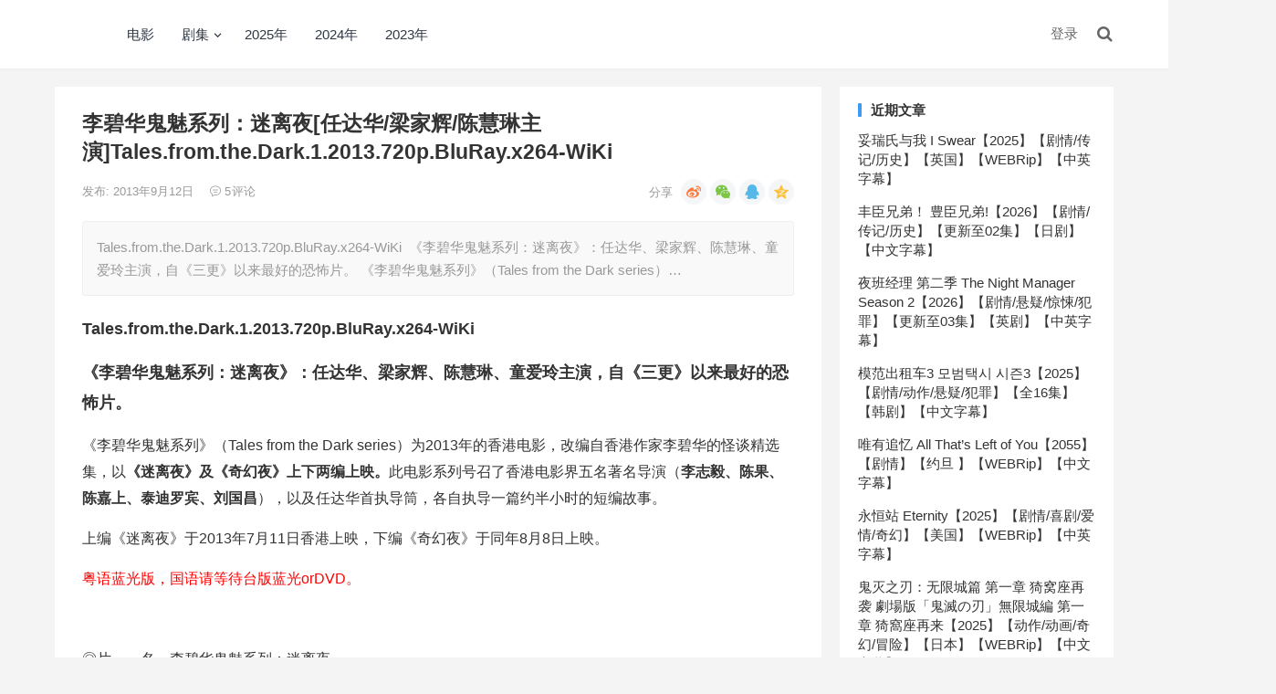

--- FILE ---
content_type: text/html; charset=UTF-8
request_url: http://www.dydhhy.com/50425.html
body_size: 14483
content:
<!DOCTYPE html>
<html lang="zh-CN">
<head>
<meta http-equiv="Content-Type" content="text/html;charset=UTF-8">
<meta charset="UTF-8">
<meta name="viewport" content="width=device-width, initial-scale=1">
<meta http-equiv="X-UA-Compatible" content="IE=edge">
<meta name="HandheldFriendly" content="true">
<link rel="profile" href="http://gmpg.org/xfn/11">
<title>李碧华鬼魅系列：迷离夜[任达华/梁家辉/陈慧琳主演]Tales.from.the.Dark.1.2013.720p.BluRay.x264-WiKi – DYD</title>
<meta name="robots" content="max-image-preview:large">
<link rel="dns-prefetch" href="//push.zhanzhang.baidu.com">
<link rel="dns-prefetch" href="//qzonestyle.gtimg.cn">
<link rel="alternate" type="application/rss+xml" title="DYD » Feed" href="http://www.dydhhy.com/feed">
<link rel="alternate" type="application/rss+xml" title="DYD » 评论Feed" href="http://www.dydhhy.com/comments/feed">
<style id="global-styles-inline-css" type="text/css">
body{--wp--preset--color--black: #000000;--wp--preset--color--cyan-bluish-gray: #abb8c3;--wp--preset--color--white: #ffffff;--wp--preset--color--pale-pink: #f78da7;--wp--preset--color--vivid-red: #cf2e2e;--wp--preset--color--luminous-vivid-orange: #ff6900;--wp--preset--color--luminous-vivid-amber: #fcb900;--wp--preset--color--light-green-cyan: #7bdcb5;--wp--preset--color--vivid-green-cyan: #00d084;--wp--preset--color--pale-cyan-blue: #8ed1fc;--wp--preset--color--vivid-cyan-blue: #0693e3;--wp--preset--color--vivid-purple: #9b51e0;--wp--preset--gradient--vivid-cyan-blue-to-vivid-purple: linear-gradient(135deg,rgba(6,147,227,1) 0%,rgb(155,81,224) 100%);--wp--preset--gradient--light-green-cyan-to-vivid-green-cyan: linear-gradient(135deg,rgb(122,220,180) 0%,rgb(0,208,130) 100%);--wp--preset--gradient--luminous-vivid-amber-to-luminous-vivid-orange: linear-gradient(135deg,rgba(252,185,0,1) 0%,rgba(255,105,0,1) 100%);--wp--preset--gradient--luminous-vivid-orange-to-vivid-red: linear-gradient(135deg,rgba(255,105,0,1) 0%,rgb(207,46,46) 100%);--wp--preset--gradient--very-light-gray-to-cyan-bluish-gray: linear-gradient(135deg,rgb(238,238,238) 0%,rgb(169,184,195) 100%);--wp--preset--gradient--cool-to-warm-spectrum: linear-gradient(135deg,rgb(74,234,220) 0%,rgb(151,120,209) 20%,rgb(207,42,186) 40%,rgb(238,44,130) 60%,rgb(251,105,98) 80%,rgb(254,248,76) 100%);--wp--preset--gradient--blush-light-purple: linear-gradient(135deg,rgb(255,206,236) 0%,rgb(152,150,240) 100%);--wp--preset--gradient--blush-bordeaux: linear-gradient(135deg,rgb(254,205,165) 0%,rgb(254,45,45) 50%,rgb(107,0,62) 100%);--wp--preset--gradient--luminous-dusk: linear-gradient(135deg,rgb(255,203,112) 0%,rgb(199,81,192) 50%,rgb(65,88,208) 100%);--wp--preset--gradient--pale-ocean: linear-gradient(135deg,rgb(255,245,203) 0%,rgb(182,227,212) 50%,rgb(51,167,181) 100%);--wp--preset--gradient--electric-grass: linear-gradient(135deg,rgb(202,248,128) 0%,rgb(113,206,126) 100%);--wp--preset--gradient--midnight: linear-gradient(135deg,rgb(2,3,129) 0%,rgb(40,116,252) 100%);--wp--preset--duotone--dark-grayscale: url('#wp-duotone-dark-grayscale');--wp--preset--duotone--grayscale: url('#wp-duotone-grayscale');--wp--preset--duotone--purple-yellow: url('#wp-duotone-purple-yellow');--wp--preset--duotone--blue-red: url('#wp-duotone-blue-red');--wp--preset--duotone--midnight: url('#wp-duotone-midnight');--wp--preset--duotone--magenta-yellow: url('#wp-duotone-magenta-yellow');--wp--preset--duotone--purple-green: url('#wp-duotone-purple-green');--wp--preset--duotone--blue-orange: url('#wp-duotone-blue-orange');--wp--preset--font-size--small: 13px;--wp--preset--font-size--medium: 20px;--wp--preset--font-size--large: 36px;--wp--preset--font-size--x-large: 42px;}.has-black-color{color: var(--wp--preset--color--black) !important;}.has-cyan-bluish-gray-color{color: var(--wp--preset--color--cyan-bluish-gray) !important;}.has-white-color{color: var(--wp--preset--color--white) !important;}.has-pale-pink-color{color: var(--wp--preset--color--pale-pink) !important;}.has-vivid-red-color{color: var(--wp--preset--color--vivid-red) !important;}.has-luminous-vivid-orange-color{color: var(--wp--preset--color--luminous-vivid-orange) !important;}.has-luminous-vivid-amber-color{color: var(--wp--preset--color--luminous-vivid-amber) !important;}.has-light-green-cyan-color{color: var(--wp--preset--color--light-green-cyan) !important;}.has-vivid-green-cyan-color{color: var(--wp--preset--color--vivid-green-cyan) !important;}.has-pale-cyan-blue-color{color: var(--wp--preset--color--pale-cyan-blue) !important;}.has-vivid-cyan-blue-color{color: var(--wp--preset--color--vivid-cyan-blue) !important;}.has-vivid-purple-color{color: var(--wp--preset--color--vivid-purple) !important;}.has-black-background-color{background-color: var(--wp--preset--color--black) !important;}.has-cyan-bluish-gray-background-color{background-color: var(--wp--preset--color--cyan-bluish-gray) !important;}.has-white-background-color{background-color: var(--wp--preset--color--white) !important;}.has-pale-pink-background-color{background-color: var(--wp--preset--color--pale-pink) !important;}.has-vivid-red-background-color{background-color: var(--wp--preset--color--vivid-red) !important;}.has-luminous-vivid-orange-background-color{background-color: var(--wp--preset--color--luminous-vivid-orange) !important;}.has-luminous-vivid-amber-background-color{background-color: var(--wp--preset--color--luminous-vivid-amber) !important;}.has-light-green-cyan-background-color{background-color: var(--wp--preset--color--light-green-cyan) !important;}.has-vivid-green-cyan-background-color{background-color: var(--wp--preset--color--vivid-green-cyan) !important;}.has-pale-cyan-blue-background-color{background-color: var(--wp--preset--color--pale-cyan-blue) !important;}.has-vivid-cyan-blue-background-color{background-color: var(--wp--preset--color--vivid-cyan-blue) !important;}.has-vivid-purple-background-color{background-color: var(--wp--preset--color--vivid-purple) !important;}.has-black-border-color{border-color: var(--wp--preset--color--black) !important;}.has-cyan-bluish-gray-border-color{border-color: var(--wp--preset--color--cyan-bluish-gray) !important;}.has-white-border-color{border-color: var(--wp--preset--color--white) !important;}.has-pale-pink-border-color{border-color: var(--wp--preset--color--pale-pink) !important;}.has-vivid-red-border-color{border-color: var(--wp--preset--color--vivid-red) !important;}.has-luminous-vivid-orange-border-color{border-color: var(--wp--preset--color--luminous-vivid-orange) !important;}.has-luminous-vivid-amber-border-color{border-color: var(--wp--preset--color--luminous-vivid-amber) !important;}.has-light-green-cyan-border-color{border-color: var(--wp--preset--color--light-green-cyan) !important;}.has-vivid-green-cyan-border-color{border-color: var(--wp--preset--color--vivid-green-cyan) !important;}.has-pale-cyan-blue-border-color{border-color: var(--wp--preset--color--pale-cyan-blue) !important;}.has-vivid-cyan-blue-border-color{border-color: var(--wp--preset--color--vivid-cyan-blue) !important;}.has-vivid-purple-border-color{border-color: var(--wp--preset--color--vivid-purple) !important;}.has-vivid-cyan-blue-to-vivid-purple-gradient-background{background: var(--wp--preset--gradient--vivid-cyan-blue-to-vivid-purple) !important;}.has-light-green-cyan-to-vivid-green-cyan-gradient-background{background: var(--wp--preset--gradient--light-green-cyan-to-vivid-green-cyan) !important;}.has-luminous-vivid-amber-to-luminous-vivid-orange-gradient-background{background: var(--wp--preset--gradient--luminous-vivid-amber-to-luminous-vivid-orange) !important;}.has-luminous-vivid-orange-to-vivid-red-gradient-background{background: var(--wp--preset--gradient--luminous-vivid-orange-to-vivid-red) !important;}.has-very-light-gray-to-cyan-bluish-gray-gradient-background{background: var(--wp--preset--gradient--very-light-gray-to-cyan-bluish-gray) !important;}.has-cool-to-warm-spectrum-gradient-background{background: var(--wp--preset--gradient--cool-to-warm-spectrum) !important;}.has-blush-light-purple-gradient-background{background: var(--wp--preset--gradient--blush-light-purple) !important;}.has-blush-bordeaux-gradient-background{background: var(--wp--preset--gradient--blush-bordeaux) !important;}.has-luminous-dusk-gradient-background{background: var(--wp--preset--gradient--luminous-dusk) !important;}.has-pale-ocean-gradient-background{background: var(--wp--preset--gradient--pale-ocean) !important;}.has-electric-grass-gradient-background{background: var(--wp--preset--gradient--electric-grass) !important;}.has-midnight-gradient-background{background: var(--wp--preset--gradient--midnight) !important;}.has-small-font-size{font-size: var(--wp--preset--font-size--small) !important;}.has-medium-font-size{font-size: var(--wp--preset--font-size--medium) !important;}.has-large-font-size{font-size: var(--wp--preset--font-size--large) !important;}.has-x-large-font-size{font-size: var(--wp--preset--font-size--x-large) !important;}
</style>
<link rel="stylesheet" id="jimu-css-css" href="http://www.dydhhy.com/wp-content/plugins/nicetheme-jimu/modules/jimu.css" type="text/css" media="all">
<link rel="stylesheet" id="boke-x-style-css" href="http://www.dydhhy.com/wp-content/themes/bokeX/style.css" type="text/css" media="all">
<link rel="stylesheet" id="genericons-style-css" href="http://www.dydhhy.com/wp-content/themes/bokeX/genericons/genericons/genericons.css" type="text/css" media="all">
<link rel="stylesheet" id="flaticon-style-css" href="http://www.dydhhy.com/wp-content/themes/bokeX/assets/css/flaticon.css" type="text/css" media="all">
<link rel="stylesheet" id="boke-x-responsive-style-css" href="http://www.dydhhy.com/wp-content/themes/bokeX/responsive.css" type="text/css" media="all">
<link rel="stylesheet" id="mpcode-css" href="http://www.dydhhy.com/wp-content/plugins/weixin-mpcode/static/mpcode.css" type="text/css" media="all">
<script type="text/javascript" src="http://www.dydhhy.com/wp-includes/js/jquery/jquery.min.js" id="jquery-core-js"></script>
<script type="text/javascript" src="http://www.dydhhy.com/wp-includes/js/jquery/jquery-migrate.min.js" id="jquery-migrate-js"></script>
<script type="text/javascript" id="simple-likes-public-js-js-extra">
/* <![CDATA[ */
var simpleLikes = {"ajaxurl":"http:\/\/www.dydhhy.com\/wp-admin\/admin-ajax.php","like":"\u70b9\u8d5e\u8fd9\u7bc7\u6587\u7ae0","unlike":"\u53d6\u6d88\u70b9\u8d5e"};
/* ]]> */
</script>
<script type="text/javascript" src="http://www.dydhhy.com/wp-content/themes/bokeX/assets/js/simple-likes-public.js" id="simple-likes-public-js-js"></script>
<script type="text/javascript" id="wpjam-ajax-js-before">
if(typeof ajaxurl == "undefined"){
	var ajaxurl	= "http://www.dydhhy.com/wp-admin/admin-ajax.php";
}
			
</script>
<script type="text/javascript" src="http://www.dydhhy.com/wp-content/plugins/wpjam-basic/static/ajax.js" id="wpjam-ajax-js"></script>

<link rel="canonical" href="http://www.dydhhy.com/50425.html">
<script type="text/javascript">

</script>
<style type="text/css">

</style>
<!-- Analytics by WP Statistics v13.2.15 - https://wp-statistics.com/ -->
<script>
            var WP_Statistics_http = new XMLHttpRequest();
        WP_Statistics_http.open("GET", "http://www.dydhhy.com/wp-json/wp-statistics/v2/hit?wp_statistics_hit_rest=yes&exclusion_match=yes&exclusion_reason=CrawlerDetect&track_all=1&current_page_type=post&current_page_id=50425&search_query&page_uri=LzUwNDI1Lmh0bWw" + "&referred=" + encodeURIComponent(document.referrer) + "&_=" + Date.now(), true);
        WP_Statistics_http.setRequestHeader("Content-Type", "application/json;charset=UTF-8");
        WP_Statistics_http.send(null);
        </script>
<!-- Begin Custom CSS -->
<style type="text/css" id="demo-custom-css">
.primary{color:#3e9bf2;}
</style>
<!-- End Custom CSS -->
<link rel="alternate" type="application/rss+xml" title="RSS" href="http://www.dydhhy.com/rsslatest.xml">		<style type="text/css" id="wp-custom-css">
			.entry-content img {
    margin-bottom: 0px;
    max-width: 100%;
}

.entry-content fieldset {
  border: 1px solid #080808;
  margin: 5px 5px 5px 5px;
  padding: 0.35em 0.625em 0.75em;
}

.entry-content p {
  line-height: 1.85;
  margin-bottom: 15px;
  word-wrap: break-word;
  word-break: break-all;
}

.entry-content ul li {
  list-style: inside;
  margin: 5px 0 5px 0;
  padding-left: 15px;
  position: relative;
	line-height: 1.65;
}

.entry-content ul li:before {
  content:none;
}

.site-title a {
    color: #ffffff;
}

.site-title a:hover{
    color: #ffffff;
}		</style>
		<style type="text/css">
	
	/* Theme Colors */
	/* Primary Color */
	a:hover,
	.sf-menu li a:hover,
	.sf-menu li li a:hover,
	.sf-menu li.sfHover a,
	.sf-menu li.sfHover li a:hover,
	.posts-nav-menu ul li a:hover,
	.sidebar .widget a:hover,
	.site-footer .widget a:hover,
	.author-box a:hover,
	article.hentry .edit-link a:hover,
	.comment-content a:hover,
	.entry-meta a:hover,
	.entry-title a:hover,
	.content-list .entry-title a:hover,
	.pagination .page-numbers:hover,
	.pagination .page-numbers.current,
	.author-box .author-meta .author-name a:hover,
	.site-header .search-icon:hover span,
	.site-header .search-icon:hover span:before,
	article.hentry .edit-link a,
	.author-box a,
	.page-content a,
	.entry-content a,
	.comment-author a,
	.comment-content a,
	.comment-reply-title small a:hover,
	.sidebar .widget a,
	.friend-nav li a:hover,
	.tooltip .left .contact-info h3,
	.single #primary .entry-footer .entry-like a,
	.single #primary .entry-footer .entry-sponsor span,
	.form-submit-text a,
	.zhuanti-heading .section-more a:hover,
	.mini-page h4 a:hover,
	.mini-page ul li a:hover {
		color: #3e9bf2;
	}	
	h2.section-title .title,
	.breadcrumbs h1 span.title,	
	.pagination .page-numbers:hover,
	.pagination .page-numbers.current,
	.sidebar .widget .widget-title span,
	#featured-grid h2.section-title span {
		border-bottom-color: #3e9bf2;
	}	

	button,
	.btn,
	input[type="submit"],
	input[type="reset"],
	input[type="button"],
	.friend .friend-title:before,
	.partner-title:before,
	.sidebar .widget .widget-title:before,
	.related-content .section-title:before,
	.comment-reply-title:before,
	.comments-title:before,
	.bottom-right span.icon-link .text,
	.bottom-right a .text,
	.posts-nav-menu ul li a:after,
	.single #primary .entry-footer .entry-like a:hover,
	.single #primary .entry-footer .entry-sponsor span:hover,
	.form-submit .submit,
	.footer-search .search-submit:hover {
		background-color: #3e9bf2;		
	}
	.sf-menu li li a:hover {
		background-color: #3e9bf2 !important;
	}
	.bx-wrapper .bx-pager.bx-default-pager a:hover,
	.bx-wrapper .bx-pager.bx-default-pager a.active,
	.bx-wrapper .bx-pager.bx-default-pager a:focus {
		background-color: #ffbe02;
	}

	.single #primary .entry-footer .entry-like a,
	.single #primary .entry-footer .entry-like a:hover,
	.single #primary .entry-footer .entry-sponsor span {
		border-color: #3e9bf2;
	}
	/* Secondary Color */
	.page-content a:hover,
	.entry-content a:hover {
		color: #ff4c4c;
	}

	/* Tertiary Color */
	.content-list .entry-meta .entry-like a.liked {
		color: #76b852 !important;
	}

</style>

</head>

<body class="post-template-default single single-post postid-50425 single-format-standard">
<div id="page" class="site">

	<header id="masthead" class="site-header clear"><meta http-equiv="Content-Type" content="text/html;charset=UTF-8">
				<div class="container">

			<div class="site-branding">

				
					<div class="site-title">
						<h1><a href="http://www.dydhhy.com">DYD</a></h1>
					</div>
<!-- .site-title -->

				
			</div>
<!-- .site-branding -->		

						<nav id="primary-nav" class="primary-navigation flexible-menu flexible-menu">
				<div class="menu-%e7%94%b5%e8%84%91%e7%ab%af%e9%a1%b6%e9%83%a8-container"><ul id="primary-menu" class="sf-menu">
<li id="menu-item-65040" class="menu-item menu-item-type-custom menu-item-object-custom menu-item-65040"><a href="http://www.dydhhy.com/tag/movie">电影</a></li>
<li id="menu-item-63918" class="menu-item menu-item-type-custom menu-item-object-custom menu-item-has-children menu-item-63918">
<a href="http://www.dydhhy.com/tag/tv/">剧集</a>
<ul class="sub-menu">
	<li id="menu-item-64303" class="menu-item menu-item-type-custom menu-item-object-custom menu-item-64303"><a href="http://www.dydhhy.com/tag/%E7%BE%8E%E5%89%A7/">美剧</a></li>
	<li id="menu-item-64302" class="menu-item menu-item-type-custom menu-item-object-custom menu-item-64302"><a href="http://www.dydhhy.com/tag/%e6%97%a5%e5%89%a7/">日剧</a></li>
	<li id="menu-item-64305" class="menu-item menu-item-type-custom menu-item-object-custom menu-item-64305"><a href="http://www.dydhhy.com/tag/%E8%8B%B1%E5%89%A7/">英剧</a></li>
	<li id="menu-item-64304" class="menu-item menu-item-type-custom menu-item-object-custom menu-item-64304"><a href="http://www.dydhhy.com/tag/%E9%9F%A9%E5%89%A7/">韩剧</a></li>
</ul>
</li>
<li id="menu-item-63981" class="menu-item menu-item-type-custom menu-item-object-custom menu-item-63981"><a href="http://www.dydhhy.com/tag/2025/">2025年</a></li>
<li id="menu-item-63917" class="menu-item menu-item-type-custom menu-item-object-custom menu-item-63917"><a href="http://www.dydhhy.com/tag/2024/">2024年</a></li>
<li id="menu-item-66725" class="menu-item menu-item-type-custom menu-item-object-custom menu-item-66725"><a href="http://www.dydhhy.com/tag/2023/">2023年</a></li>
</ul></div>			</nav><!-- #primary-nav -->

			<div class="header-right">
				<ul>
				
											<li class="header-login">
							<a href="http://www.dydhhy.com/wp-login.php" title="登录">登录</a>
						</li>
					
						

					

					

				 
					<li class="header-search-icon">
						<span class="search-icon">
							<i class="fa fa-search"></i>
							<i class="fa fa-close"></i>			
						</span>
					</li>
				
				</ul>
				 
					<div class="header-search">
						<form id="searchform" method="get" action="http://www.dydhhy.com/">
	<input type="search" name="s" class="search-input" placeholder="请输入关键词" autocomplete="off">
	<button type="submit" class="search-submit">搜索</button>		
</form>					</div>
<!-- .header-search -->
								
			</div>
<!-- .header-right -->

		</div>
<!-- .container -->

	</header><!-- #masthead -->	

<div id="content" class="site-content site_container container clear">
	
	<div id="primary" class="content-area">

		<div class="content-wrapper">

			<main id="main" class="site-main">

			
<article id="post-50425" class="post-50425 post type-post status-publish format-standard hentry category-uncategorized tag-96 tag-220 tag-581 tag-1265">

		
	<header class="entry-header"><meta http-equiv="Content-Type" content="text/html;charset=UTF-8">	

			<h1 class="entry-title">李碧华鬼魅系列：迷离夜[任达华/梁家辉/陈慧琳主演]Tales.from.the.Dark.1.2013.720p.BluRay.x264-WiKi</h1>
				<div class="entry-meta">

	
		

	
		<span class="entry-date">
			发布: 2013年9月12日		</span><!-- .entry-date -->

	
		

			<span class="entry-comment"><a href="http://www.dydhhy.com/50425.html#comments" class="comments-link"><i class="flaticon-chat-comment-oval-speech-bubble-with-text-lines"></i> 5<em>评论</em></a></span>
		
	
		<span class="custom-share">
			<span class="bdsharebuttonbox">
				<a href="#" class="bds_tsina" data-cmd="tsina" title="分享到新浪微博"></a>
				<a href="#" class="bds_weixin" data-cmd="weixin" title="分享到微信"></a>
				<a href="#" class="bds_sqq" data-cmd="sqq" title="分享给QQ好友"></a>						
				<a href="#" class="bds_qzone" data-cmd="qzone" title="分享到QQ空间"></a>	
			</span><!-- .bdsharebuttonbox -->
		</span>

	
</div>
<!-- .entry-meta -->
			
	</header><!-- .entry-header -->

	
	
		<div class="single-excerpt">
			<p>Tales.from.the.Dark.1.2013.720p.BluRay.x264-WiKi  《李碧华鬼魅系列：迷离夜》：任达华、梁家辉、陈慧琳、童爱玲主演，自《三更》以来最好的恐怖片。 《李碧华鬼魅系列》（Tales from the Dark series）…</p>
		</div>
<!-- .single-excerpt -->

		
	<div class="entry-content">
			
		
		<p><strong><span style="font-size: large;">Tales.from.the.Dark.1.2013.720p.BluRay.x264-WiKi </span></strong></p>
<p><strong><span style="font-size: large;">《李碧华鬼魅系列：迷离夜》：任达华、梁家辉、陈慧琳、童爱玲主演，自《三更》以来最好的恐怖片。</span></strong></p>
<p>《李碧华鬼魅系列》（Tales from the Dark series）为2013年的香港电影，改编自香港作家李碧华的怪谈精选集，以<strong>《迷离夜》及《奇幻夜》上下两编上映。</strong>此电影系列号召了香港电影界五名著名导演（<strong>李志毅、陈果、陈嘉上、泰迪罗宾、刘国昌</strong>），以及任达华首执导筒，各自执导一篇约半小时的短编故事。</p>
<p>上编《迷离夜》于2013年7月11日香港上映，下编《奇幻夜》于同年8月8日上映。</p>
<p><span style="color: #ff0000;">粤语蓝光版，国语请等待台版蓝光orDVD。</span></p>
<p><img alt="" src="[data-uri]" border="0" data-src="http://218.26.89.158/up/files/94/mili.front.jpg" data-nclazyload="true"></p>
<p>◎片　　名　李碧华鬼魅系列：迷离夜<br>
◎译　　名　Tales from the Dark 1<br>
◎年　　代　2013<br>
◎国　　家　中国香港<br>
◎类　　别　恐怖<br>
◎语　　言　粤语</p>
<p>◎簡　　介</p>
<p>影片改编自香港作家李碧华《夜》系列原著小说，台前幕后阵容几乎全是香港本土势力，主演包括梁家辉、任达华、顾美、陈慧琳、邵美琪、童爱玲、邵音音等，导演阵容则包括陈果、陈嘉上、李志毅、刘国昌，而任达华及泰迪罗宾除了有份出演，也兼任了导演一职，这也将是任达华的处女导。</p>
<p><b><span style="color: blue;">赃财</span></b></p>
<p>◎导　　演　任达华<br>
◎主　　演　任达华<br>
邵美琪<br>
林雪<br>
元秋<br>
王梓轩</p>
<p>活着是贫者愈贫，富者愈富，死后的世界可会不一样？关富强（任达华　饰）是一个潦倒的失业中年汉，为了生活，竟敢向刚刚丧夫的郭咏妮（邵美琪　饰）埋手，盗取其夫的骨灰罂并进行勒索！一切进行得异常顺利，直至某个晚上，关富强收到一通神秘电话…</p>
<p><b><span style="color: blue;">放手</span></b></p>
<p>◎导　　演　李志毅<br>
◎主　　演　梁家辉<br>
陈慧琳<br>
童爱玲<br>
颜卓灵</p>
<p>风水先生何可（梁家辉　饰）自创音乐疗法，教人增加正能量催吉避凶，然而租金迫人，只好无奈结业。最后一日开档，来了一对疑似被灵界骚扰的夫妇，深感不妙的何可于是将个案转介给隔壁的水晶占卜师王兰（陈慧琳　饰），以为就此告一段落，安心关门大吉；谁知一个女学生（颜卓灵　饰）突然闯入要求睇掌，但她的左手紧紧握着，宁死也不肯放开…</p>
<p><b><span style="color: blue;">惊蛰</span></b></p>
<p>◎导　　演　陈果<br>
◎主　　演　邵音音<br>
顾美华<br>
陈静<br>
卢海鹏</p>
<p>每年正月廿七惊蛰，朱婆婆（邵音音　饰）都会在鹅颈桥摆档打小人。今晚最后一位顾客是一个妙龄少女（陈静　饰），她一口气要打四个小人，怪事随即接踵而来，附近更发生连串命案！善恶到头终有报，打小人者，人亦打之，最终谁会身受其害？</p>
<p><strong>票房</strong></p>
<p>香港首天票房78万港币，首日上映了约200场次，其中安乐旗下的三大院线便占了六成半，首周四天收获370万名列第四位，连同优先场累计则380万港币。次周收286万名列第四，累计664万。</p>
<p><img alt="" src="[data-uri]" data-src="https://pic.imgdb.cn/item/63c86619be43e0d30e9c9571.jpg" data-nclazyload="true"></p>
<p><strong>BT下载</strong></p>
<fieldset>
<legend>引用</legend>
<p><a target="_blank" href="http://pan.baidu.com/share/link?shareid=2435252870&amp;uk=1744900865">Tales.from.the.Dark.1.2013.720p.BluRay.x264-WiKi  </a><strong> 4.42 GB </strong></p>
<p><span style="color: #ff0000;"><strong>中文出字幕：</strong></span><a target="_blank" href="http://shooter.cn/search2/Tales+from+the+Dark+++2013+wiki/">http://shooter.cn/search2/Tales+from+the+Dark+++2013+wiki/</a></p>
<p>资源上午就出了，但有事没有及时更新。</p>
<p><strong>所以，希望有兴趣更新资源的童鞋加入我们。与其花时间无所事事上网，不如大家一起来做一个网站！期待你的加入！（<a target="_blank" href="www.dydhhy.com/about">详情</a>）</strong></p>
</fieldset>
<p>电影截图：</p>
<p><span style="color: red;"><span style="text-decoration: underline;"><b>.Comparisons</b></span></span><br>
<b><span style="color: #054ed3;">Source</span></b>                                                                                       <b><span style="color: #054ed3;">WiKi</span></b><br>
<a target="_blank" href="http://218.26.89.158/up/files/94/mili.01s.png"><img alt="" src="[data-uri]" border="0" data-src="http://218.26.89.158/up/files/94/mili.01s_thumb.png" data-nclazyload="true"></a> <a target="_blank" href="http://218.26.89.158/up/files/94/mili.01e.png"><img alt="" src="[data-uri]" border="0" data-src="http://218.26.89.158/up/files/94/mili.01e_thumb.png" data-nclazyload="true"></a> <a target="_blank" href="http://218.26.89.158/up/files/94/mili.02s.png"><img alt="" src="[data-uri]" border="0" data-src="http://218.26.89.158/up/files/94/mili.02s_thumb.png" data-nclazyload="true"></a> <a target="_blank" href="http://218.26.89.158/up/files/94/mili.02e.png"><img alt="" src="[data-uri]" border="0" data-src="http://218.26.89.158/up/files/94/mili.02e_thumb.png" data-nclazyload="true"></a> <a target="_blank" href="http://218.26.89.158/up/files/94/mili.03s.png"><img alt="" src="[data-uri]" border="0" data-src="http://218.26.89.158/up/files/94/mili.03s_thumb.png" data-nclazyload="true"></a> <a target="_blank" href="http://218.26.89.158/up/files/94/mili.03e.png"><img alt="" src="[data-uri]" border="0" data-src="http://218.26.89.158/up/files/94/mili.03e_thumb.png" data-nclazyload="true"></a> <a target="_blank" href="http://218.26.89.158/up/files/94/mili.04s.png"><img alt="" src="[data-uri]" border="0" data-src="http://218.26.89.158/up/files/94/mili.04s_thumb.png" data-nclazyload="true"></a> <a target="_blank" href="http://218.26.89.158/up/files/94/mili.04e.png"><img alt="" src="[data-uri]" border="0" data-src="http://218.26.89.158/up/files/94/mili.04e_thumb.png" data-nclazyload="true"></a></p>
<p><span style="color: red;"><span style="text-decoration: underline;"><b>.More.Screens</b></span></span><br>
<a target="_blank" href="http://218.26.89.158/up/files/94/mili.05e.png"><img alt="" src="[data-uri]" border="0" data-src="http://218.26.89.158/up/files/94/mili.05e_thumb.png" data-nclazyload="true"></a> <a target="_blank" href="http://218.26.89.158/up/files/94/mili.06e.png"><img alt="" src="[data-uri]" border="0" data-src="http://218.26.89.158/up/files/94/mili.06e_thumb.png" data-nclazyload="true"></a> <a target="_blank" href="http://218.26.89.158/up/files/94/mili.07e.png"><img alt="" src="[data-uri]" border="0" data-src="http://218.26.89.158/up/files/94/mili.07e_thumb.png" data-nclazyload="true"></a> <a target="_blank" href="http://218.26.89.158/up/files/94/mili.08e.png"><img alt="" src="[data-uri]" border="0" data-src="http://218.26.89.158/up/files/94/mili.08e_thumb.png" data-nclazyload="true"></a> <a target="_blank" href="http://218.26.89.158/up/files/94/mili.09e.png"><img alt="" src="[data-uri]" border="0" data-src="http://218.26.89.158/up/files/94/mili.09e_thumb.png" data-nclazyload="true"></a> <a target="_blank" href="http://218.26.89.158/up/files/94/mili.010e.png"><img alt="" src="[data-uri]" border="0" data-src="http://218.26.89.158/up/files/94/mili.010e_thumb.png" data-nclazyload="true"></a> <a target="_blank" href="http://218.26.89.158/up/files/94/mili.011e.png"><img alt="" src="[data-uri]" border="0" data-src="http://218.26.89.158/up/files/94/mili.011e_thumb.png" data-nclazyload="true"></a> <a target="_blank" href="http://218.26.89.158/up/files/94/mili.012e.png"><img alt="" src="[data-uri]" border="0" data-src="http://218.26.89.158/up/files/94/mili.012e_thumb.png" data-nclazyload="true"></a></p>
<p><b><span style="font-size: medium;"><span style="color: #ff0000;">Tales from the Dark 1 </span>2013 720p <span style="color: #054ed3;">BluRay </span>x264-WiKi </span></b></p>
<p><b>Quote:</b></p>
<table border="1" cellspacing="0" cellpadding="10">
<tbody>
<tr>
<td>
<span style="text-decoration: underline;"><b>.Plot</b></span><br>
<span style="font-family: 'courier new';">TAGLINE……………….:</span> Tales from the Dark 1<br>
<span style="font-family: 'courier new';">GENRE…………………:</span> Horror<br>
<span style="font-family: 'courier new';">IMDb RATING……………:</span> 6.0/10 from 28 users<br>
<span style="font-family: 'courier new';">IMDb LINK……………..:</span> <a target="_blank" href="http://www.imdb.com/title/tt3054776">http://www.imdb.com/title/tt3054776</a>
<p><span style="text-decoration: underline;"><b>.Release.Info</b></span><br>
<span style="font-family: 'courier new';">ENCODER……………….:</span> Jubowo @ WiKi<br>
<span style="font-family: 'courier new';">RELEASE DATE…………..:</span> 2013-09-11<br>
<span style="font-family: 'courier new';">RELEASE SIZE…………..:</span> 4.37 G<br>
<span style="font-family: 'courier new';">SOURCE………………..:</span> BluRay 1080p AVC TrueHD 5.1-TTG</p>
<p><span style="text-decoration: underline;"><b>.Media.Info</b></span><br>
<span style="font-family: 'courier new';">RUNTIME……………….:</span> 1h:52m:45s<br>
<span style="font-family: 'courier new';">VIDEO CODEC……………:</span> x264 @ 4904 Kbps<br>
<span style="font-family: 'courier new';">RESOLUTION…………….:</span> 1280×720<br>
<span style="font-family: 'courier new';">DISPLAY ASPECT RATIO……:</span> 1.78:1<br>
<span style="font-family: 'courier new';">FRAME RATE…………….:</span> 24 fps<br>
<span style="font-family: 'courier new';">AUDiO CODEC……………:</span> Cantonese DD 5.1 @ 640 Kbps</p>
<p><b><span style="text-decoration: underline;">.x264.Info</span></b><br>
x264 [info]: profile High, level 4.1<br>
x264 [info]: frame I:1326  Avg QP:11.09  size:119494<br>
x264 [info]: frame P:35172 Avg QP:13.35  size: 48930<br>
x264 [info]: frame B:125886 Avg QP:15.30  size: 18021<br>
x264 [info]: consecutive B-frames:  2.5%  2.6%  9.6% 14.6% 13.8% 45.9%  5.6%  1.5%  3.9%</p>
</td>
</tr>
</tbody>
</table>
	</div>
<!-- .entry-content -->

	
	<div class="entry-footer clear">

				<div class="entry-footer-right">
								
				<span class="entry-like">
					<span class="sl-wrapper"><a href="http://www.dydhhy.com/wp-admin/admin-ajax.php?action=process_simple_like&amp;post_id=50425&amp;nonce=9866cb5ecc&amp;is_comment=0&amp;disabled=true" class="sl-button sl-button-50425" data-nonce="9866cb5ecc" data-post-id="50425" data-iscomment="0" title="点赞这篇文章"><span class="sl-count"><i class="fa fa-thumbs-o-up"></i> 15<em>赞</em></span></a><span class="sl-loader"></span></span>				</span><!-- .entry-like -->

					

		</div>

	</div>
<!-- .entry-footer -->

	<div class="entry-bottom clear">
		<div class="entry-tags">

			<span class="tag-links"><span>标签:</span><a href="http://www.dydhhy.com/tag/2013" rel="tag">2013</a> <a href="http://www.dydhhy.com/tag/%e4%bb%bb%e8%be%be%e5%8d%8e" rel="tag">任达华</a> <a href="http://www.dydhhy.com/tag/%e6%81%90%e6%80%96" rel="tag">恐怖</a> <a href="http://www.dydhhy.com/tag/%e9%a6%99%e6%b8%af" rel="tag">香港</a></span>				
			
		</div>
<!-- .entry-tags -->	

		
			<span class="custom-share">
				<span class="bdsharebuttonbox">
					<a href="#" class="bds_tsina" data-cmd="tsina" title="分享到新浪微博"></a>
					<a href="#" class="bds_weixin" data-cmd="weixin" title="分享到微信"></a>
					<a href="#" class="bds_sqq" data-cmd="sqq" title="分享给QQ好友"></a>						
					<a href="#" class="bds_qzone" data-cmd="qzone" title="分享到QQ空间"></a>	
				</span><!-- .bdsharebuttonbox -->
			</span>

		
	</div>
<share-button appkey="1482835096" addition="number" type="button" default_text="分享，让更多人发现~" ralateuid="5208409726" language="zh_cn"></share-button>
</article><!-- #post-## -->


	




	<div class="related-content">

		<h3 class="section-title">相关文章</h3>

		<ul class="clear">	



		<li class="hentry ht_grid_1_3">

			<a class="thumbnail-link" href="http://www.dydhhy.com/69381.html">
				<div class="thumbnail-wrap">
											<img src="[data-uri]" alt="妥瑞氏与我 I Swear【2025】【剧情/传记/历史】【英国】【WEBRip】【中英字幕】" data-src="http://www.dydhhy.com/wp-content/themes/bokeX/thumb.php?src=https://img9.doubanio.com/view/photo/l_ratio_poster/public/p2923296598.jpg&amp;w=243&amp;h=156" data-nclazyload="true">
									</div>
<!-- .thumbnail-wrap -->
			</a>

			<h2 class="entry-title"><a href="http://www.dydhhy.com/69381.html">妥瑞氏与我 I Swear【2025】【剧情/传记/历史】【英国】【WEBRip】【中英字幕】</a></h2>			

		</li>
<!-- .featured-slide .hentry -->

		
		<li class="hentry ht_grid_1_3">

			<a class="thumbnail-link" href="http://www.dydhhy.com/69379.html">
				<div class="thumbnail-wrap">
											<img src="[data-uri]" alt="丰臣兄弟！ 豊臣兄弟!【2026】【剧情/传记/历史】【更新至02集】【日剧】【中文字幕】" data-src="http://www.dydhhy.com/wp-content/themes/bokeX/thumb.php?src=https://img9.doubanio.com/view/photo/l_ratio_poster/public/p2926883580.jpg&amp;w=243&amp;h=156" data-nclazyload="true">
									</div>
<!-- .thumbnail-wrap -->
			</a>

			<h2 class="entry-title"><a href="http://www.dydhhy.com/69379.html">丰臣兄弟！ 豊臣兄弟!【2026】【剧情/传记/历史】【更新至02集】【日剧】【中文字幕】</a></h2>			

		</li>
<!-- .featured-slide .hentry -->

		
		<li class="hentry ht_grid_1_3">

			<a class="thumbnail-link" href="http://www.dydhhy.com/69378.html">
				<div class="thumbnail-wrap">
											<img src="[data-uri]" alt="夜班经理 第二季 The Night Manager Season 2【2026】【剧情/悬疑/惊悚/犯罪】【更新至03集】【英剧】【中英字幕】" data-src="http://www.dydhhy.com/wp-content/themes/bokeX/thumb.php?src=https://img9.doubanio.com/view/photo/l_ratio_poster/public/p2928000208.jpg&amp;w=243&amp;h=156" data-nclazyload="true">
									</div>
<!-- .thumbnail-wrap -->
			</a>

			<h2 class="entry-title"><a href="http://www.dydhhy.com/69378.html">夜班经理 第二季 The Night Manager Season 2【2026】【剧情/悬疑/惊悚/犯罪】【更新至03集】【英剧】【中英字幕】</a></h2>			

		</li>
<!-- .featured-slide .hentry -->

		
		<li class="hentry ht_grid_1_3">

			<a class="thumbnail-link" href="http://www.dydhhy.com/69363.html">
				<div class="thumbnail-wrap">
											<img src="[data-uri]" alt="模范出租车3 모범택시 시즌3【2025】【剧情/动作/悬疑/犯罪】【全16集】【韩剧】【中文字幕】" data-src="http://www.dydhhy.com/wp-content/themes/bokeX/thumb.php?src=https://img9.doubanio.com/view/photo/l_ratio_poster/public/p2927025287.jpg&amp;w=243&amp;h=156" data-nclazyload="true">
									</div>
<!-- .thumbnail-wrap -->
			</a>

			<h2 class="entry-title"><a href="http://www.dydhhy.com/69363.html">模范出租车3 모범택시 시즌3【2025】【剧情/动作/悬疑/犯罪】【全16集】【韩剧】【中文字幕】</a></h2>			

		</li>
<!-- .featured-slide .hentry -->

		
		<li class="hentry ht_grid_1_3">

			<a class="thumbnail-link" href="http://www.dydhhy.com/69374.html">
				<div class="thumbnail-wrap">
											<img src="[data-uri]" alt="唯有追忆 All That’s Left of You【2055】【剧情】【约旦 】【WEBRip】【中文字幕】" data-src="http://www.dydhhy.com/wp-content/themes/bokeX/thumb.php?src=https://img9.doubanio.com/view/photo/l_ratio_poster/public/p2924875757.jpg&amp;w=243&amp;h=156" data-nclazyload="true">
									</div>
<!-- .thumbnail-wrap -->
			</a>

			<h2 class="entry-title"><a href="http://www.dydhhy.com/69374.html">唯有追忆 All That’s Left of You【2055】【剧情】【约旦 】【WEBRip】【中文字幕】</a></h2>			

		</li>
<!-- .featured-slide .hentry -->

		
		<li class="hentry ht_grid_1_3">

			<a class="thumbnail-link" href="http://www.dydhhy.com/69372.html">
				<div class="thumbnail-wrap">
											<img src="[data-uri]" alt="永恒站 Eternity【2025】【剧情/喜剧/爱情/奇幻】【美国】【WEBRip】【中英字幕】" data-src="http://www.dydhhy.com/wp-content/themes/bokeX/thumb.php?src=https://img9.doubanio.com/view/photo/l_ratio_poster/public/p2928173522.jpg&amp;w=243&amp;h=156" data-nclazyload="true">
									</div>
<!-- .thumbnail-wrap -->
			</a>

			<h2 class="entry-title"><a href="http://www.dydhhy.com/69372.html">永恒站 Eternity【2025】【剧情/喜剧/爱情/奇幻】【美国】【WEBRip】【中英字幕】</a></h2>			

		</li>
<!-- .featured-slide .hentry -->

		
		</ul>
<!-- .featured-grid -->

	</div>
<!-- .related-content -->



<div id="comments" class="comments-area">
    
    			<h3 class="comments-title">
			评论列表(5)		</h3>

		<ol class="comment-list">
					<li id="comment-208" class="comment even thread-even depth-1 parent">
			<article id="div-comment-208" class="comment-body">
				<footer class="comment-meta">
					<div class="comment-author vcard">
						<img alt="" src="[data-uri]" class="avatar avatar-32 photo" height="32" width="32" loading="lazy" data-src="https://gravatar.loli.net/avatar/34c48e462df2f1bba7cb455b901d21a6?s=32&amp;d=wavatar&amp;r=g" data-nclazyload="true" data-srcset="https://gravatar.loli.net/avatar/34c48e462df2f1bba7cb455b901d21a6?s=64&amp;d=wavatar&amp;r=g 2x">						<b class="fn">A站基佬</b><span class="says">说道：</span>					</div>
<!-- .comment-author -->

					<div class="comment-metadata">
						<a href="http://www.dydhhy.com/50425.html#comment-208"><time datetime="2013-09-12T16:48:32+08:00">2013年9月12日 16:48</time></a>					</div>
<!-- .comment-metadata -->

									</footer><!-- .comment-meta -->

				<div class="comment-content">
					<p>楼主好给力！刚发现这么好的站~这些高清资源都是从PT站转过来的吗？</p>
				</div>
<!-- .comment-content -->

							</article><!-- .comment-body -->
		<ol class="children">
		<li id="comment-209" class="comment byuser comment-author-admin bypostauthor odd alt depth-2">
			<article id="div-comment-209" class="comment-body">
				<footer class="comment-meta">
					<div class="comment-author vcard">
						<img alt="" src="[data-uri]" class="avatar avatar-32 photo" height="32" width="32" loading="lazy" data-src="https://gravatar.loli.net/avatar/93564abee6feb3ba41559c11088ed5ef?s=32&amp;d=wavatar&amp;r=g" data-nclazyload="true" data-srcset="https://gravatar.loli.net/avatar/93564abee6feb3ba41559c11088ed5ef?s=64&amp;d=wavatar&amp;r=g 2x">						<b class="fn">Wall·E</b><span class="says">说道：</span>					</div>
<!-- .comment-author -->

					<div class="comment-metadata">
						<a href="http://www.dydhhy.com/50425.html#comment-209"><time datetime="2013-09-12T17:45:05+08:00">2013年9月12日 17:45</time></a>					</div>
<!-- .comment-metadata -->

									</footer><!-- .comment-meta -->

				<div class="comment-content">
					<p>倒想从PT站，这样速度就快很多，但学校限制流量，没有多余流量上传到网盘、或BT分享。只能从国外BT、或国内BT站转资源。</p>
				</div>
<!-- .comment-content -->

							</article><!-- .comment-body -->
		</li>
<!-- #comment-## -->
</ol>
<!-- .children -->
</li>
<!-- #comment-## -->
		<li id="comment-207" class="comment even thread-odd thread-alt depth-1">
			<article id="div-comment-207" class="comment-body">
				<footer class="comment-meta">
					<div class="comment-author vcard">
						<img alt="" src="[data-uri]" class="avatar avatar-32 photo" height="32" width="32" loading="lazy" data-src="https://gravatar.loli.net/avatar/bc554eb555c8d1b6c2eec8921d5b4d31?s=32&amp;d=wavatar&amp;r=g" data-nclazyload="true" data-srcset="https://gravatar.loli.net/avatar/bc554eb555c8d1b6c2eec8921d5b4d31?s=64&amp;d=wavatar&amp;r=g 2x">						<b class="fn">李叔</b><span class="says">说道：</span>					</div>
<!-- .comment-author -->

					<div class="comment-metadata">
						<a href="http://www.dydhhy.com/50425.html#comment-207"><time datetime="2013-09-12T14:49:46+08:00">2013年9月12日 14:49</time></a>					</div>
<!-- .comment-metadata -->

									</footer><!-- .comment-meta -->

				<div class="comment-content">
					<p>从TTG搬的挺快</p>
				</div>
<!-- .comment-content -->

							</article><!-- .comment-body -->
		</li>
<!-- #comment-## -->
		<li id="comment-205" class="comment odd alt thread-even depth-1 parent">
			<article id="div-comment-205" class="comment-body">
				<footer class="comment-meta">
					<div class="comment-author vcard">
						<img alt="" src="[data-uri]" class="avatar avatar-32 photo" height="32" width="32" loading="lazy" data-src="https://gravatar.loli.net/avatar/978322fabccfe1f73ab8dfdfcad10a57?s=32&amp;d=wavatar&amp;r=g" data-nclazyload="true" data-srcset="https://gravatar.loli.net/avatar/978322fabccfe1f73ab8dfdfcad10a57?s=64&amp;d=wavatar&amp;r=g 2x">						<b class="fn">夜风</b><span class="says">说道：</span>					</div>
<!-- .comment-author -->

					<div class="comment-metadata">
						<a href="http://www.dydhhy.com/50425.html#comment-205"><time datetime="2013-09-12T12:13:26+08:00">2013年9月12日 12:13</time></a>					</div>
<!-- .comment-metadata -->

									</footer><!-- .comment-meta -->

				<div class="comment-content">
					<p>坐等国语，支持一下线。 😐</p>
				</div>
<!-- .comment-content -->

							</article><!-- .comment-body -->
		<ol class="children">
		<li id="comment-206" class="comment byuser comment-author-admin bypostauthor even depth-2">
			<article id="div-comment-206" class="comment-body">
				<footer class="comment-meta">
					<div class="comment-author vcard">
						<img alt="" src="[data-uri]" class="avatar avatar-32 photo" height="32" width="32" loading="lazy" data-src="https://gravatar.loli.net/avatar/93564abee6feb3ba41559c11088ed5ef?s=32&amp;d=wavatar&amp;r=g" data-nclazyload="true" data-srcset="https://gravatar.loli.net/avatar/93564abee6feb3ba41559c11088ed5ef?s=64&amp;d=wavatar&amp;r=g 2x">						<b class="fn">Wall·E</b><span class="says">说道：</span>					</div>
<!-- .comment-author -->

					<div class="comment-metadata">
						<a href="http://www.dydhhy.com/50425.html#comment-206"><time datetime="2013-09-12T14:28:31+08:00">2013年9月12日 14:28</time></a>					</div>
<!-- .comment-metadata -->

									</footer><!-- .comment-meta -->

				<div class="comment-content">
					<p>粤语是原版，国语还没出，继续等吧！</p>
				</div>
<!-- .comment-content -->

							</article><!-- .comment-body -->
		</li>
<!-- #comment-## -->
</ol>
<!-- .children -->
</li>
<!-- #comment-## -->
		</ol>
<!-- .comment-list -->

		
	</div>
<!-- .comments-area -->
			</main><!-- #main -->

		</div>
<!-- .content-wrapper -->
	</div>
<!-- #primary -->


<aside id="secondary" class="widget-area sidebar">
	<div class="sidebar__inner">
		
		<div id="recent-posts-5" class="widget widget_recent_entries">
		<h2 class="widget-title">近期文章</h2>
		<ul>
											<li>
					<a href="http://www.dydhhy.com/69381.html">妥瑞氏与我 I Swear【2025】【剧情/传记/历史】【英国】【WEBRip】【中英字幕】</a>
									</li>
											<li>
					<a href="http://www.dydhhy.com/69379.html">丰臣兄弟！ 豊臣兄弟!【2026】【剧情/传记/历史】【更新至02集】【日剧】【中文字幕】</a>
									</li>
											<li>
					<a href="http://www.dydhhy.com/69378.html">夜班经理 第二季 The Night Manager Season 2【2026】【剧情/悬疑/惊悚/犯罪】【更新至03集】【英剧】【中英字幕】</a>
									</li>
											<li>
					<a href="http://www.dydhhy.com/69363.html">模范出租车3 모범택시 시즌3【2025】【剧情/动作/悬疑/犯罪】【全16集】【韩剧】【中文字幕】</a>
									</li>
											<li>
					<a href="http://www.dydhhy.com/69374.html">唯有追忆 All That’s Left of You【2055】【剧情】【约旦 】【WEBRip】【中文字幕】</a>
									</li>
											<li>
					<a href="http://www.dydhhy.com/69372.html">永恒站 Eternity【2025】【剧情/喜剧/爱情/奇幻】【美国】【WEBRip】【中英字幕】</a>
									</li>
											<li>
					<a href="http://www.dydhhy.com/69370.html">鬼灭之刃：无限城篇 第一章 猗窝座再袭 劇場版「鬼滅の刃」無限城編 第一章 猗窩座再来【2025】【动作/动画/奇幻/冒险】【日本】【WEBRip】【中文字幕】</a>
									</li>
											<li>
					<a href="http://www.dydhhy.com/69369.html">捏造 でっちあげ【2025】【剧情/惊悚/犯罪】【日本】【WEBRip】【中文字幕】</a>
									</li>
											<li>
					<a href="http://www.dydhhy.com/69368.html">魔法坏女巫2 Wicked: For Good【2025】【动作/爱情/歌舞/奇幻/冒险】【美国】【WEBRip】【中英字幕】</a>
									</li>
											<li>
					<a href="http://www.dydhhy.com/69367.html">百米。 ひゃくえむ。【2025】【运动/动画】【日本】【WEBRip】【中文字幕】</a>
									</li>
					</ul>

		</div>
		
			<div id="post-nav" class="clear">
			    			        <div class="post-previous">
			            <a class="previous" href="http://www.dydhhy.com/50424.html">
			            	<span><i class="fa fa-angle-left"></i> 上一篇</span>
							<div class="thumbnail-wrap">
																	<img src="[data-uri]" alt="斯嘉丽·约翰逊 高清电影合集.Scarlett.Johansson.Movies.Bluray.HDTV.720P.1080P.Pack" data-src="http://www.dydhhy.com/wp-content/themes/bokeX/thumb.php?src=https://images.weserv.nl/?url=https://tvax1.sinaimg.cn/mw690/9f0724e6jw1e8koatprhbj20dw0j1dh5.jpg&amp;w=300&amp;h=150" data-nclazyload="true">
															</div>
<!-- .thumbnail-wrap -->					            	
				            <h4>斯嘉丽·约翰逊 高清电影合集.Scarlett.Johansson.Movies.Bluray.HDTV.720P.1080P.Pack</h4>
				            <small>2013年9月11日 09:08</small>
				            <div class="gradient"></div>
				        </a>
			        </div>
			    			        <div class="post-next">
			             <a class="next" href="http://www.dydhhy.com/50426.html">
			            	<span>下一篇 <i class="fa fa-angle-right"></i></span>
							<div class="thumbnail-wrap">
																	<img src="[data-uri]" alt="穿越大吉岭 The Darjeeling Limited【2007】【剧情 / 喜剧 / 冒险】【美国】【蓝光】【中英字幕】" data-src="http://www.dydhhy.com/wp-content/themes/bokeX/thumb.php?src=https://images.weserv.nl/?url=https://tvax2.sinaimg.cn/mw690/9f0724e6jw1e8j4hoxxtdj20go0o0n43.jpg&amp;w=300&amp;h=150" data-nclazyload="true">
															</div>
<!-- .thumbnail-wrap -->				            
				            <h4>穿越大吉岭 The Darjeeling Limited【2007】【剧情 / 喜剧 / 冒险】【美国】【蓝光】【中英字幕】</h4>
				            <small>2013年9月12日 09:11</small>
				            <div class="gradient"></div>
				        </a>
			        </div>
			    			</div>		

		
	</div>
<!-- .sidebar__inner -->
</aside><!-- #secondary -->

	</div>
<!-- #content .site-content -->
	
	<footer id="colophon" class="site-footer">

		<div class="clear"></div>

		
		<div id="site-bottom" class="clear">

			<div class="container">
				
				<div class="footer-left">

				
					

				<div class="site-info">

					© 2024 <a href="http://www.dydhhy.com">DYD</a> 
				</div>
<!-- .site-info -->
				
				</div>
<!-- .footer-left -->

				<div class="footer-search">
					<form id="footer-searchform" method="get" action="http://www.dydhhy.com/">
						<input type="search" name="s" class="search-input" placeholder="请输入关键词" autocomplete="off">
						<button type="submit" class="search-submit">搜索</button>		
					</form>
						
						<div class="popular-search">
							热搜: <a href="http://www.dydhhy.com/tag/%e7%be%8e%e5%9b%bd" class="tag-cloud-link tag-link-1004 tag-link-position-1" style="font-size: 13px;">美国</a>
<a href="http://www.dydhhy.com/tag/%e6%97%a5%e6%9c%ac" class="tag-cloud-link tag-link-1333 tag-link-position-2" style="font-size: 13px;">日本</a>
<a href="http://www.dydhhy.com/tag/%e7%88%b1%e6%83%85" class="tag-cloud-link tag-link-855 tag-link-position-3" style="font-size: 13px;">爱情</a>
<a href="http://www.dydhhy.com/tag/%e5%96%9c%e5%89%a7" class="tag-cloud-link tag-link-401 tag-link-position-4" style="font-size: 13px;">喜剧</a>
<a href="http://www.dydhhy.com/tag/%e5%89%a7%e6%83%85" class="tag-cloud-link tag-link-316 tag-link-position-5" style="font-size: 13px;">剧情</a>						</div>			
									</div>

			</div>
<!-- .container -->

		</div>
		<!-- #site-bottom -->
							
	</footer><!-- #colophon -->
	
</div>
<!-- #page -->

<div class="bottom-right">
	
	
	
		<div id="back-top" class="bottom-icon">
		<a href="#top" title="返回顶部">
			<span class="icon"><i class="fa fa-chevron-up"></i></span>
			<span class="text">返回顶部</span>
		</a>
	</div>
	</div>
<!-- .bottom-right -->

<script type="text/javascript" src="http://push.zhanzhang.baidu.com/push.js" id="baidu_zz_push-js"></script>
<script type="text/javascript" src="http://www.dydhhy.com/wp-content/plugins/nicetheme-jimu/modules/jimu.js" id="jimu-js-js"></script>
<script type="text/javascript" src="http://www.dydhhy.com/wp-content/plugins/nicetheme-jimu/modules/base/assets/lazyload/lazyload.min.js" id="ncLazyloadJs-js"></script>
<script type="text/javascript" src="//qzonestyle.gtimg.cn/qzone/qzact/common/share/share.js" id="mi-share-js-js"></script>
<script type="text/javascript" src="http://www.dydhhy.com/wp-content/themes/bokeX/assets/js/superfish.js" id="superfish-js"></script>
<script type="text/javascript" src="http://www.dydhhy.com/wp-content/themes/bokeX/assets/js/jquery.slicknav.js" id="slicknav-js"></script>
<script type="text/javascript" src="http://www.dydhhy.com/wp-content/themes/bokeX/assets/js/modernizr.js" id="modernizr-js"></script>
<script type="text/javascript" src="http://www.dydhhy.com/wp-content/themes/bokeX/assets/js/html5.js" id="html5-js"></script>
<script type="text/javascript" src="http://www.dydhhy.com/wp-content/themes/bokeX/assets/js/jquery.bxslider.js" id="bxslider-js"></script>
<script type="text/javascript" src="http://www.dydhhy.com/wp-content/themes/bokeX/assets/js/jquery.custom.js" id="boke-x-custom-js"></script>
<script type="text/javascript" src="http://www.dydhhy.com/wp-content/plugins/weixin-mpcode/static/mpcode.js" id="mpcode-js"></script>

		<script>
	
			setShareInfo({
				title: '李碧华鬼魅系列：迷离夜[任达华/梁家辉/陈慧琳主演]Tales.from.the.Dark.1.2013.720p.BluRay.x264-WiKi',
				summary: 'Tales.from.the.Dark.1.2013.720p.BluRay.x264-WiKi  《李碧华鬼魅系列：迷离夜》：任达华、梁家辉、陈慧琳、童爱玲主演，自《三更》以来最好的恐怖片。 《李碧华鬼魅系列》（Tales from the Dark series）&hellip;',
				pic: 'http://218.26.89.158/up/files/94/mili.front.jpg',
				url: 'http://www.dydhhy.com/50425.html',
							WXconfig:{
				swapTitleInWX: false,
				appId: 'wxb5a4e5938b6c992e',
				timestamp: '1768525857',
				nonceStr: 'Q42nLmmPUWwECkiQ',
				signature: '7d74ac913aecc4faff5548c12ebe841054d1a078'
			}
			});

		</script>

		
	<script>
		window._bd_share_config={"common":{"bdSnsKey":{},"bdText":"","bdMini":"2","bdMiniList":false,"bdPic":"","bdStyle":"0","bdSize":"16"},"share":{}};with(document)0[(getElementsByTagName('head')[0]||body).appendChild(createElement('script')).src='http://bdimg.share.baidu.com/static/api/js/share.js?v=89860593.js?cdnversion='+~(-new Date()/36e5)];
	</script>


<script>
(function($){ //create closure so we can safely use $ as alias for jQuery

    $(document).ready(function(){

        "use strict";

        /*-----------------------------------------------------------------------------------*/
        /*  Slick Mobile Menu
        /*-----------------------------------------------------------------------------------*/
        $('#primary-menu').slicknav({
            prependTo: '#slick-mobile-menu',
            allowParentLinks: true,
            label: '导航'
        });    		

    });

})(jQuery);

</script>


<script>
// Get the modal
var modal = document.getElementById('myModal');

// Get the button that opens the modal
var btn = document.getElementById("myBtn");

// Get the <span> element that closes the modal
var span = document.getElementsByClassName("close")[0];

// When the user clicks the button, open the modal 
btn.onclick = function() {
    modal.style.display = "block";
}

// When the user clicks on <span> (x), close the modal
span.onclick = function() {
    modal.style.display = "none";
}

// When the user clicks anywhere outside of the modal, close it
window.onclick = function(event) {
    if (event.target == modal) {
        modal.style.display = "none";
    }
}
</script>


<script type="text/javascript" src="http://www.dydhhy.com/wp-content/themes/bokeX/assets/js/sticky-sidebar.min.js"></script>

<script type="text/javascript">

(function($){ //create closure so we can safely use $ as alias for jQuery

    $(document).ready(function(){

        "use strict";
		$(window).load(function() {
			var stickySidebar = new StickySidebar('#secondary', {
				topSpacing: 20,
				bottomSpacing: 20,
				containerSelector: '.site_container',
				innerWrapperSelector: '.sidebar__inner'
			});
		});	

    });


})(jQuery);
</script>

</body>
</html>


--- FILE ---
content_type: application/javascript
request_url: http://www.dydhhy.com/wp-content/plugins/weixin-mpcode/static/mpcode.js
body_size: 452
content:
jQuery(document).ready(function($){
	$('body').on('submit', '#mpcodeform', function(e){
		e.preventDefault();

		let sbm_btn	= $(this).find('input.verify-mpcode');

		sbm_btn.val('验证中...').prop('disabled', true);

		$(this).wpjam_submit(function(data){
			alert(data.errmsg);

			if(data.errcode){
				sbm_btn.val('验证阅读').prop('disabled', false);
			}else{
				$('.mpbox-wrap').remove();
				window.location.reload();
			}
		});
	});
});
